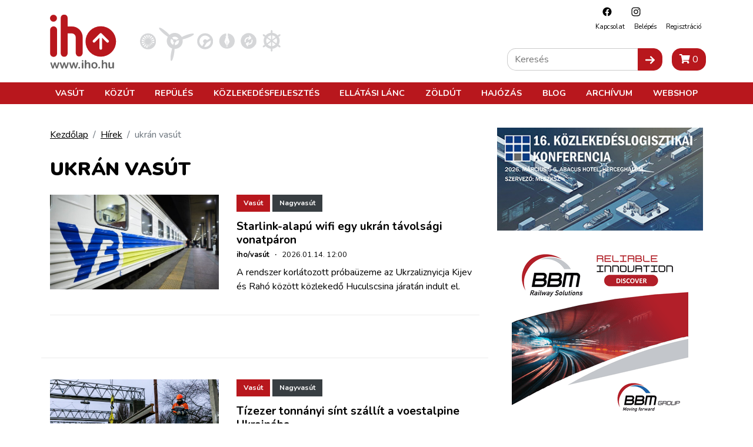

--- FILE ---
content_type: text/html; charset=utf-8
request_url: https://www.google.com/recaptcha/api2/aframe
body_size: 269
content:
<!DOCTYPE HTML><html><head><meta http-equiv="content-type" content="text/html; charset=UTF-8"></head><body><script nonce="1BzwpEs6NA8_X0vjPXo3Nw">/** Anti-fraud and anti-abuse applications only. See google.com/recaptcha */ try{var clients={'sodar':'https://pagead2.googlesyndication.com/pagead/sodar?'};window.addEventListener("message",function(a){try{if(a.source===window.parent){var b=JSON.parse(a.data);var c=clients[b['id']];if(c){var d=document.createElement('img');d.src=c+b['params']+'&rc='+(localStorage.getItem("rc::a")?sessionStorage.getItem("rc::b"):"");window.document.body.appendChild(d);sessionStorage.setItem("rc::e",parseInt(sessionStorage.getItem("rc::e")||0)+1);localStorage.setItem("rc::h",'1769439518778');}}}catch(b){}});window.parent.postMessage("_grecaptcha_ready", "*");}catch(b){}</script></body></html>